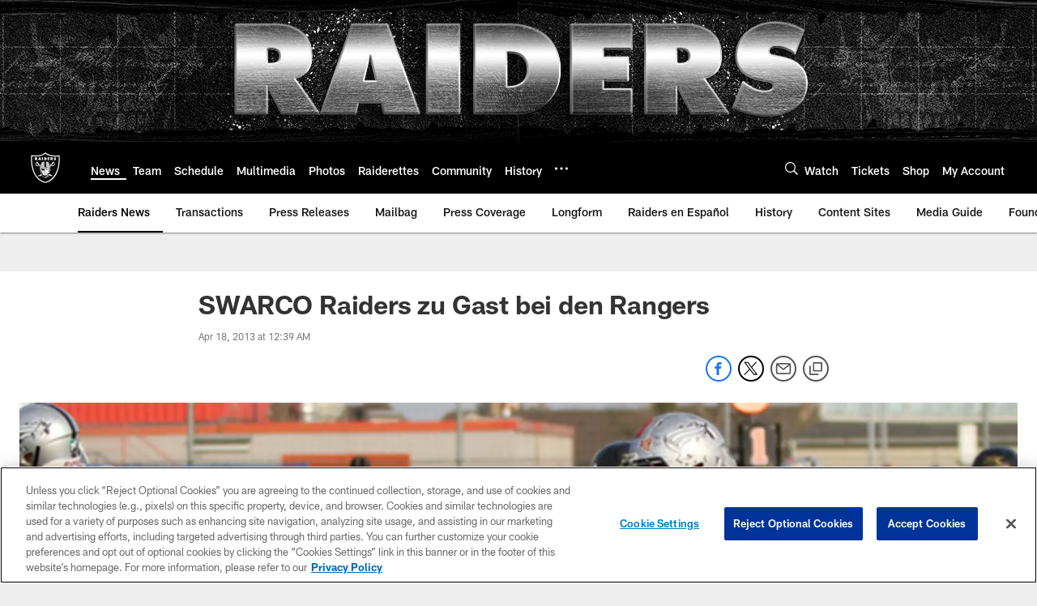

--- FILE ---
content_type: text/html; charset=utf-8
request_url: https://www.google.com/recaptcha/api2/aframe
body_size: 266
content:
<!DOCTYPE HTML><html><head><meta http-equiv="content-type" content="text/html; charset=UTF-8"></head><body><script nonce="3wMcKOo26o5rhpXWOfOsNQ">/** Anti-fraud and anti-abuse applications only. See google.com/recaptcha */ try{var clients={'sodar':'https://pagead2.googlesyndication.com/pagead/sodar?'};window.addEventListener("message",function(a){try{if(a.source===window.parent){var b=JSON.parse(a.data);var c=clients[b['id']];if(c){var d=document.createElement('img');d.src=c+b['params']+'&rc='+(localStorage.getItem("rc::a")?sessionStorage.getItem("rc::b"):"");window.document.body.appendChild(d);sessionStorage.setItem("rc::e",parseInt(sessionStorage.getItem("rc::e")||0)+1);localStorage.setItem("rc::h",'1769284273452');}}}catch(b){}});window.parent.postMessage("_grecaptcha_ready", "*");}catch(b){}</script></body></html>

--- FILE ---
content_type: text/javascript; charset=utf-8
request_url: https://auth-id.raiders.com/accounts.webSdkBootstrap?apiKey=4_VRvd-sXOJFZ63B8qenwvcw&pageURL=https%3A%2F%2Fwww.raiders.com%2Fnews%2Fswarco-raiders-zu-gast-bei-den-rangers-9902290&sdk=js_latest&sdkBuild=18435&format=json
body_size: 415
content:
{
  "callId": "019bf18f7c27734385278303acba5150",
  "errorCode": 0,
  "apiVersion": 2,
  "statusCode": 200,
  "statusReason": "OK",
  "time": "2026-01-24T19:51:11.165Z",
  "hasGmid": "ver4"
}